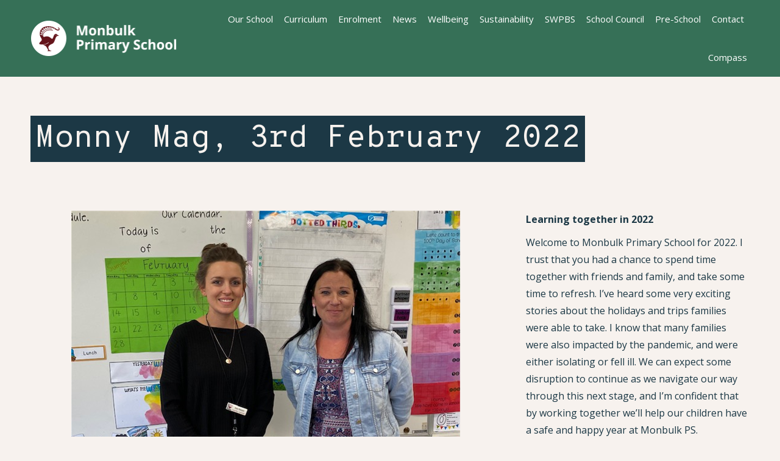

--- FILE ---
content_type: text/html; charset=UTF-8
request_url: https://monbulkps.vic.edu.au/newsletter-3rd-february-2022/
body_size: 13427
content:
<!DOCTYPE html>
<!--[if !(IE 6) | !(IE 7) | !(IE 8)  ]><!-->
<html lang="en-US" class="no-js">
<!--<![endif]-->
<head>
	<meta charset="UTF-8" />
		<meta name="viewport" content="width=device-width, initial-scale=1, maximum-scale=1, user-scalable=0">
		<meta name="theme-color" content="#367057"/>	<link rel="profile" href="https://gmpg.org/xfn/11" />
	<title>Monny Mag, 3rd February 2022 &#8211; Monbulk Primary School</title>
<meta name='robots' content='max-image-preview:large' />
	<style>img:is([sizes="auto" i], [sizes^="auto," i]) { contain-intrinsic-size: 3000px 1500px }</style>
	<link rel='dns-prefetch' href='//fonts.googleapis.com' />
<link rel="alternate" type="application/rss+xml" title="Monbulk Primary School &raquo; Feed" href="https://monbulkps.vic.edu.au/feed/" />
<script>
window._wpemojiSettings = {"baseUrl":"https:\/\/s.w.org\/images\/core\/emoji\/16.0.1\/72x72\/","ext":".png","svgUrl":"https:\/\/s.w.org\/images\/core\/emoji\/16.0.1\/svg\/","svgExt":".svg","source":{"concatemoji":"https:\/\/monbulkps.vic.edu.au\/wp-includes\/js\/wp-emoji-release.min.js?ver=6.8.3"}};
/*! This file is auto-generated */
!function(s,n){var o,i,e;function c(e){try{var t={supportTests:e,timestamp:(new Date).valueOf()};sessionStorage.setItem(o,JSON.stringify(t))}catch(e){}}function p(e,t,n){e.clearRect(0,0,e.canvas.width,e.canvas.height),e.fillText(t,0,0);var t=new Uint32Array(e.getImageData(0,0,e.canvas.width,e.canvas.height).data),a=(e.clearRect(0,0,e.canvas.width,e.canvas.height),e.fillText(n,0,0),new Uint32Array(e.getImageData(0,0,e.canvas.width,e.canvas.height).data));return t.every(function(e,t){return e===a[t]})}function u(e,t){e.clearRect(0,0,e.canvas.width,e.canvas.height),e.fillText(t,0,0);for(var n=e.getImageData(16,16,1,1),a=0;a<n.data.length;a++)if(0!==n.data[a])return!1;return!0}function f(e,t,n,a){switch(t){case"flag":return n(e,"\ud83c\udff3\ufe0f\u200d\u26a7\ufe0f","\ud83c\udff3\ufe0f\u200b\u26a7\ufe0f")?!1:!n(e,"\ud83c\udde8\ud83c\uddf6","\ud83c\udde8\u200b\ud83c\uddf6")&&!n(e,"\ud83c\udff4\udb40\udc67\udb40\udc62\udb40\udc65\udb40\udc6e\udb40\udc67\udb40\udc7f","\ud83c\udff4\u200b\udb40\udc67\u200b\udb40\udc62\u200b\udb40\udc65\u200b\udb40\udc6e\u200b\udb40\udc67\u200b\udb40\udc7f");case"emoji":return!a(e,"\ud83e\udedf")}return!1}function g(e,t,n,a){var r="undefined"!=typeof WorkerGlobalScope&&self instanceof WorkerGlobalScope?new OffscreenCanvas(300,150):s.createElement("canvas"),o=r.getContext("2d",{willReadFrequently:!0}),i=(o.textBaseline="top",o.font="600 32px Arial",{});return e.forEach(function(e){i[e]=t(o,e,n,a)}),i}function t(e){var t=s.createElement("script");t.src=e,t.defer=!0,s.head.appendChild(t)}"undefined"!=typeof Promise&&(o="wpEmojiSettingsSupports",i=["flag","emoji"],n.supports={everything:!0,everythingExceptFlag:!0},e=new Promise(function(e){s.addEventListener("DOMContentLoaded",e,{once:!0})}),new Promise(function(t){var n=function(){try{var e=JSON.parse(sessionStorage.getItem(o));if("object"==typeof e&&"number"==typeof e.timestamp&&(new Date).valueOf()<e.timestamp+604800&&"object"==typeof e.supportTests)return e.supportTests}catch(e){}return null}();if(!n){if("undefined"!=typeof Worker&&"undefined"!=typeof OffscreenCanvas&&"undefined"!=typeof URL&&URL.createObjectURL&&"undefined"!=typeof Blob)try{var e="postMessage("+g.toString()+"("+[JSON.stringify(i),f.toString(),p.toString(),u.toString()].join(",")+"));",a=new Blob([e],{type:"text/javascript"}),r=new Worker(URL.createObjectURL(a),{name:"wpTestEmojiSupports"});return void(r.onmessage=function(e){c(n=e.data),r.terminate(),t(n)})}catch(e){}c(n=g(i,f,p,u))}t(n)}).then(function(e){for(var t in e)n.supports[t]=e[t],n.supports.everything=n.supports.everything&&n.supports[t],"flag"!==t&&(n.supports.everythingExceptFlag=n.supports.everythingExceptFlag&&n.supports[t]);n.supports.everythingExceptFlag=n.supports.everythingExceptFlag&&!n.supports.flag,n.DOMReady=!1,n.readyCallback=function(){n.DOMReady=!0}}).then(function(){return e}).then(function(){var e;n.supports.everything||(n.readyCallback(),(e=n.source||{}).concatemoji?t(e.concatemoji):e.wpemoji&&e.twemoji&&(t(e.twemoji),t(e.wpemoji)))}))}((window,document),window._wpemojiSettings);
</script>

<style id='wp-emoji-styles-inline-css'>

	img.wp-smiley, img.emoji {
		display: inline !important;
		border: none !important;
		box-shadow: none !important;
		height: 1em !important;
		width: 1em !important;
		margin: 0 0.07em !important;
		vertical-align: -0.1em !important;
		background: none !important;
		padding: 0 !important;
	}
</style>
<link rel='stylesheet' id='wp-block-library-css' href='https://monbulkps.vic.edu.au/wp-includes/css/dist/block-library/style.min.css?ver=6.8.3' media='all' />
<style id='wp-block-library-theme-inline-css'>
.wp-block-audio :where(figcaption){color:#555;font-size:13px;text-align:center}.is-dark-theme .wp-block-audio :where(figcaption){color:#ffffffa6}.wp-block-audio{margin:0 0 1em}.wp-block-code{border:1px solid #ccc;border-radius:4px;font-family:Menlo,Consolas,monaco,monospace;padding:.8em 1em}.wp-block-embed :where(figcaption){color:#555;font-size:13px;text-align:center}.is-dark-theme .wp-block-embed :where(figcaption){color:#ffffffa6}.wp-block-embed{margin:0 0 1em}.blocks-gallery-caption{color:#555;font-size:13px;text-align:center}.is-dark-theme .blocks-gallery-caption{color:#ffffffa6}:root :where(.wp-block-image figcaption){color:#555;font-size:13px;text-align:center}.is-dark-theme :root :where(.wp-block-image figcaption){color:#ffffffa6}.wp-block-image{margin:0 0 1em}.wp-block-pullquote{border-bottom:4px solid;border-top:4px solid;color:currentColor;margin-bottom:1.75em}.wp-block-pullquote cite,.wp-block-pullquote footer,.wp-block-pullquote__citation{color:currentColor;font-size:.8125em;font-style:normal;text-transform:uppercase}.wp-block-quote{border-left:.25em solid;margin:0 0 1.75em;padding-left:1em}.wp-block-quote cite,.wp-block-quote footer{color:currentColor;font-size:.8125em;font-style:normal;position:relative}.wp-block-quote:where(.has-text-align-right){border-left:none;border-right:.25em solid;padding-left:0;padding-right:1em}.wp-block-quote:where(.has-text-align-center){border:none;padding-left:0}.wp-block-quote.is-large,.wp-block-quote.is-style-large,.wp-block-quote:where(.is-style-plain){border:none}.wp-block-search .wp-block-search__label{font-weight:700}.wp-block-search__button{border:1px solid #ccc;padding:.375em .625em}:where(.wp-block-group.has-background){padding:1.25em 2.375em}.wp-block-separator.has-css-opacity{opacity:.4}.wp-block-separator{border:none;border-bottom:2px solid;margin-left:auto;margin-right:auto}.wp-block-separator.has-alpha-channel-opacity{opacity:1}.wp-block-separator:not(.is-style-wide):not(.is-style-dots){width:100px}.wp-block-separator.has-background:not(.is-style-dots){border-bottom:none;height:1px}.wp-block-separator.has-background:not(.is-style-wide):not(.is-style-dots){height:2px}.wp-block-table{margin:0 0 1em}.wp-block-table td,.wp-block-table th{word-break:normal}.wp-block-table :where(figcaption){color:#555;font-size:13px;text-align:center}.is-dark-theme .wp-block-table :where(figcaption){color:#ffffffa6}.wp-block-video :where(figcaption){color:#555;font-size:13px;text-align:center}.is-dark-theme .wp-block-video :where(figcaption){color:#ffffffa6}.wp-block-video{margin:0 0 1em}:root :where(.wp-block-template-part.has-background){margin-bottom:0;margin-top:0;padding:1.25em 2.375em}
</style>
<style id='classic-theme-styles-inline-css'>
/*! This file is auto-generated */
.wp-block-button__link{color:#fff;background-color:#32373c;border-radius:9999px;box-shadow:none;text-decoration:none;padding:calc(.667em + 2px) calc(1.333em + 2px);font-size:1.125em}.wp-block-file__button{background:#32373c;color:#fff;text-decoration:none}
</style>
<style id='global-styles-inline-css'>
:root{--wp--preset--aspect-ratio--square: 1;--wp--preset--aspect-ratio--4-3: 4/3;--wp--preset--aspect-ratio--3-4: 3/4;--wp--preset--aspect-ratio--3-2: 3/2;--wp--preset--aspect-ratio--2-3: 2/3;--wp--preset--aspect-ratio--16-9: 16/9;--wp--preset--aspect-ratio--9-16: 9/16;--wp--preset--color--black: #000000;--wp--preset--color--cyan-bluish-gray: #abb8c3;--wp--preset--color--white: #FFF;--wp--preset--color--pale-pink: #f78da7;--wp--preset--color--vivid-red: #cf2e2e;--wp--preset--color--luminous-vivid-orange: #ff6900;--wp--preset--color--luminous-vivid-amber: #fcb900;--wp--preset--color--light-green-cyan: #7bdcb5;--wp--preset--color--vivid-green-cyan: #00d084;--wp--preset--color--pale-cyan-blue: #8ed1fc;--wp--preset--color--vivid-cyan-blue: #0693e3;--wp--preset--color--vivid-purple: #9b51e0;--wp--preset--color--accent: #367057;--wp--preset--color--dark-gray: #111;--wp--preset--color--light-gray: #767676;--wp--preset--gradient--vivid-cyan-blue-to-vivid-purple: linear-gradient(135deg,rgba(6,147,227,1) 0%,rgb(155,81,224) 100%);--wp--preset--gradient--light-green-cyan-to-vivid-green-cyan: linear-gradient(135deg,rgb(122,220,180) 0%,rgb(0,208,130) 100%);--wp--preset--gradient--luminous-vivid-amber-to-luminous-vivid-orange: linear-gradient(135deg,rgba(252,185,0,1) 0%,rgba(255,105,0,1) 100%);--wp--preset--gradient--luminous-vivid-orange-to-vivid-red: linear-gradient(135deg,rgba(255,105,0,1) 0%,rgb(207,46,46) 100%);--wp--preset--gradient--very-light-gray-to-cyan-bluish-gray: linear-gradient(135deg,rgb(238,238,238) 0%,rgb(169,184,195) 100%);--wp--preset--gradient--cool-to-warm-spectrum: linear-gradient(135deg,rgb(74,234,220) 0%,rgb(151,120,209) 20%,rgb(207,42,186) 40%,rgb(238,44,130) 60%,rgb(251,105,98) 80%,rgb(254,248,76) 100%);--wp--preset--gradient--blush-light-purple: linear-gradient(135deg,rgb(255,206,236) 0%,rgb(152,150,240) 100%);--wp--preset--gradient--blush-bordeaux: linear-gradient(135deg,rgb(254,205,165) 0%,rgb(254,45,45) 50%,rgb(107,0,62) 100%);--wp--preset--gradient--luminous-dusk: linear-gradient(135deg,rgb(255,203,112) 0%,rgb(199,81,192) 50%,rgb(65,88,208) 100%);--wp--preset--gradient--pale-ocean: linear-gradient(135deg,rgb(255,245,203) 0%,rgb(182,227,212) 50%,rgb(51,167,181) 100%);--wp--preset--gradient--electric-grass: linear-gradient(135deg,rgb(202,248,128) 0%,rgb(113,206,126) 100%);--wp--preset--gradient--midnight: linear-gradient(135deg,rgb(2,3,129) 0%,rgb(40,116,252) 100%);--wp--preset--font-size--small: 13px;--wp--preset--font-size--medium: 20px;--wp--preset--font-size--large: 36px;--wp--preset--font-size--x-large: 42px;--wp--preset--spacing--20: 0.44rem;--wp--preset--spacing--30: 0.67rem;--wp--preset--spacing--40: 1rem;--wp--preset--spacing--50: 1.5rem;--wp--preset--spacing--60: 2.25rem;--wp--preset--spacing--70: 3.38rem;--wp--preset--spacing--80: 5.06rem;--wp--preset--shadow--natural: 6px 6px 9px rgba(0, 0, 0, 0.2);--wp--preset--shadow--deep: 12px 12px 50px rgba(0, 0, 0, 0.4);--wp--preset--shadow--sharp: 6px 6px 0px rgba(0, 0, 0, 0.2);--wp--preset--shadow--outlined: 6px 6px 0px -3px rgba(255, 255, 255, 1), 6px 6px rgba(0, 0, 0, 1);--wp--preset--shadow--crisp: 6px 6px 0px rgba(0, 0, 0, 1);}:where(.is-layout-flex){gap: 0.5em;}:where(.is-layout-grid){gap: 0.5em;}body .is-layout-flex{display: flex;}.is-layout-flex{flex-wrap: wrap;align-items: center;}.is-layout-flex > :is(*, div){margin: 0;}body .is-layout-grid{display: grid;}.is-layout-grid > :is(*, div){margin: 0;}:where(.wp-block-columns.is-layout-flex){gap: 2em;}:where(.wp-block-columns.is-layout-grid){gap: 2em;}:where(.wp-block-post-template.is-layout-flex){gap: 1.25em;}:where(.wp-block-post-template.is-layout-grid){gap: 1.25em;}.has-black-color{color: var(--wp--preset--color--black) !important;}.has-cyan-bluish-gray-color{color: var(--wp--preset--color--cyan-bluish-gray) !important;}.has-white-color{color: var(--wp--preset--color--white) !important;}.has-pale-pink-color{color: var(--wp--preset--color--pale-pink) !important;}.has-vivid-red-color{color: var(--wp--preset--color--vivid-red) !important;}.has-luminous-vivid-orange-color{color: var(--wp--preset--color--luminous-vivid-orange) !important;}.has-luminous-vivid-amber-color{color: var(--wp--preset--color--luminous-vivid-amber) !important;}.has-light-green-cyan-color{color: var(--wp--preset--color--light-green-cyan) !important;}.has-vivid-green-cyan-color{color: var(--wp--preset--color--vivid-green-cyan) !important;}.has-pale-cyan-blue-color{color: var(--wp--preset--color--pale-cyan-blue) !important;}.has-vivid-cyan-blue-color{color: var(--wp--preset--color--vivid-cyan-blue) !important;}.has-vivid-purple-color{color: var(--wp--preset--color--vivid-purple) !important;}.has-black-background-color{background-color: var(--wp--preset--color--black) !important;}.has-cyan-bluish-gray-background-color{background-color: var(--wp--preset--color--cyan-bluish-gray) !important;}.has-white-background-color{background-color: var(--wp--preset--color--white) !important;}.has-pale-pink-background-color{background-color: var(--wp--preset--color--pale-pink) !important;}.has-vivid-red-background-color{background-color: var(--wp--preset--color--vivid-red) !important;}.has-luminous-vivid-orange-background-color{background-color: var(--wp--preset--color--luminous-vivid-orange) !important;}.has-luminous-vivid-amber-background-color{background-color: var(--wp--preset--color--luminous-vivid-amber) !important;}.has-light-green-cyan-background-color{background-color: var(--wp--preset--color--light-green-cyan) !important;}.has-vivid-green-cyan-background-color{background-color: var(--wp--preset--color--vivid-green-cyan) !important;}.has-pale-cyan-blue-background-color{background-color: var(--wp--preset--color--pale-cyan-blue) !important;}.has-vivid-cyan-blue-background-color{background-color: var(--wp--preset--color--vivid-cyan-blue) !important;}.has-vivid-purple-background-color{background-color: var(--wp--preset--color--vivid-purple) !important;}.has-black-border-color{border-color: var(--wp--preset--color--black) !important;}.has-cyan-bluish-gray-border-color{border-color: var(--wp--preset--color--cyan-bluish-gray) !important;}.has-white-border-color{border-color: var(--wp--preset--color--white) !important;}.has-pale-pink-border-color{border-color: var(--wp--preset--color--pale-pink) !important;}.has-vivid-red-border-color{border-color: var(--wp--preset--color--vivid-red) !important;}.has-luminous-vivid-orange-border-color{border-color: var(--wp--preset--color--luminous-vivid-orange) !important;}.has-luminous-vivid-amber-border-color{border-color: var(--wp--preset--color--luminous-vivid-amber) !important;}.has-light-green-cyan-border-color{border-color: var(--wp--preset--color--light-green-cyan) !important;}.has-vivid-green-cyan-border-color{border-color: var(--wp--preset--color--vivid-green-cyan) !important;}.has-pale-cyan-blue-border-color{border-color: var(--wp--preset--color--pale-cyan-blue) !important;}.has-vivid-cyan-blue-border-color{border-color: var(--wp--preset--color--vivid-cyan-blue) !important;}.has-vivid-purple-border-color{border-color: var(--wp--preset--color--vivid-purple) !important;}.has-vivid-cyan-blue-to-vivid-purple-gradient-background{background: var(--wp--preset--gradient--vivid-cyan-blue-to-vivid-purple) !important;}.has-light-green-cyan-to-vivid-green-cyan-gradient-background{background: var(--wp--preset--gradient--light-green-cyan-to-vivid-green-cyan) !important;}.has-luminous-vivid-amber-to-luminous-vivid-orange-gradient-background{background: var(--wp--preset--gradient--luminous-vivid-amber-to-luminous-vivid-orange) !important;}.has-luminous-vivid-orange-to-vivid-red-gradient-background{background: var(--wp--preset--gradient--luminous-vivid-orange-to-vivid-red) !important;}.has-very-light-gray-to-cyan-bluish-gray-gradient-background{background: var(--wp--preset--gradient--very-light-gray-to-cyan-bluish-gray) !important;}.has-cool-to-warm-spectrum-gradient-background{background: var(--wp--preset--gradient--cool-to-warm-spectrum) !important;}.has-blush-light-purple-gradient-background{background: var(--wp--preset--gradient--blush-light-purple) !important;}.has-blush-bordeaux-gradient-background{background: var(--wp--preset--gradient--blush-bordeaux) !important;}.has-luminous-dusk-gradient-background{background: var(--wp--preset--gradient--luminous-dusk) !important;}.has-pale-ocean-gradient-background{background: var(--wp--preset--gradient--pale-ocean) !important;}.has-electric-grass-gradient-background{background: var(--wp--preset--gradient--electric-grass) !important;}.has-midnight-gradient-background{background: var(--wp--preset--gradient--midnight) !important;}.has-small-font-size{font-size: var(--wp--preset--font-size--small) !important;}.has-medium-font-size{font-size: var(--wp--preset--font-size--medium) !important;}.has-large-font-size{font-size: var(--wp--preset--font-size--large) !important;}.has-x-large-font-size{font-size: var(--wp--preset--font-size--x-large) !important;}
:where(.wp-block-post-template.is-layout-flex){gap: 1.25em;}:where(.wp-block-post-template.is-layout-grid){gap: 1.25em;}
:where(.wp-block-columns.is-layout-flex){gap: 2em;}:where(.wp-block-columns.is-layout-grid){gap: 2em;}
:root :where(.wp-block-pullquote){font-size: 1.5em;line-height: 1.6;}
</style>
<link rel='stylesheet' id='contact-form-7-css' href='https://monbulkps.vic.edu.au/wp-content/plugins/contact-form-7/includes/css/styles.css?ver=6.1.4' media='all' />
<link rel='stylesheet' id='the7-font-css' href='https://monbulkps.vic.edu.au/wp-content/themes/dt-the7/fonts/icomoon-the7-font/icomoon-the7-font.min.css?ver=12.2.0' media='all' />
<link rel='stylesheet' id='js_composer_front-css' href='https://monbulkps.vic.edu.au/wp-content/plugins/js_composer/assets/css/js_composer.min.css?ver=8.7.2' media='all' />
<link rel='stylesheet' id='dt-web-fonts-css' href='https://fonts.googleapis.com/css?family=Roboto:400,500,600,700%7COpen+Sans:400,600,700%7COverpass+Mono:400,600,700' media='all' />
<link rel='stylesheet' id='dt-main-css' href='https://monbulkps.vic.edu.au/wp-content/themes/dt-the7/css/main.min.css?ver=12.2.0' media='all' />
<style id='dt-main-inline-css'>
body #load {
  display: block;
  height: 100%;
  overflow: hidden;
  position: fixed;
  width: 100%;
  z-index: 9901;
  opacity: 1;
  visibility: visible;
  transition: all .35s ease-out;
}
.load-wrap {
  width: 100%;
  height: 100%;
  background-position: center center;
  background-repeat: no-repeat;
  text-align: center;
  display: -ms-flexbox;
  display: -ms-flex;
  display: flex;
  -ms-align-items: center;
  -ms-flex-align: center;
  align-items: center;
  -ms-flex-flow: column wrap;
  flex-flow: column wrap;
  -ms-flex-pack: center;
  -ms-justify-content: center;
  justify-content: center;
}
.load-wrap > svg {
  position: absolute;
  top: 50%;
  left: 50%;
  transform: translate(-50%,-50%);
}
#load {
  background: var(--the7-elementor-beautiful-loading-bg,#367057);
  --the7-beautiful-spinner-color2: var(--the7-beautiful-spinner-color,#ffffff);
}

</style>
<link rel='stylesheet' id='the7-custom-scrollbar-css' href='https://monbulkps.vic.edu.au/wp-content/themes/dt-the7/lib/custom-scrollbar/custom-scrollbar.min.css?ver=12.2.0' media='all' />
<link rel='stylesheet' id='the7-wpbakery-css' href='https://monbulkps.vic.edu.au/wp-content/themes/dt-the7/css/wpbakery.min.css?ver=12.2.0' media='all' />
<link rel='stylesheet' id='the7-css-vars-css' href='https://monbulkps.vic.edu.au/wp-content/uploads/the7-css/css-vars.css?ver=d602bce7b038' media='all' />
<link rel='stylesheet' id='dt-custom-css' href='https://monbulkps.vic.edu.au/wp-content/uploads/the7-css/custom.css?ver=d602bce7b038' media='all' />
<link rel='stylesheet' id='dt-media-css' href='https://monbulkps.vic.edu.au/wp-content/uploads/the7-css/media.css?ver=d602bce7b038' media='all' />
<link rel='stylesheet' id='the7-mega-menu-css' href='https://monbulkps.vic.edu.au/wp-content/uploads/the7-css/mega-menu.css?ver=d602bce7b038' media='all' />
<link rel='stylesheet' id='style-css' href='https://monbulkps.vic.edu.au/wp-content/themes/dt-the7/style.css?ver=12.2.0' media='all' />
<link rel='stylesheet' id='ultimate-vc-addons-google-fonts-css' href='https://fonts.googleapis.com/css?family=Overpass+Mono' media='all' />
<link rel='stylesheet' id='ultimate-vc-addons-style-css' href='https://monbulkps.vic.edu.au/wp-content/plugins/Ultimate_VC_Addons/assets/min-css/style.min.css?ver=3.21.2' media='all' />
<link rel='stylesheet' id='ultimate-vc-addons-btn-css' href='https://monbulkps.vic.edu.au/wp-content/plugins/Ultimate_VC_Addons/assets/min-css/advanced-buttons.min.css?ver=3.21.2' media='all' />
<script src="https://monbulkps.vic.edu.au/wp-includes/js/jquery/jquery.min.js?ver=3.7.1" id="jquery-core-js"></script>
<script src="https://monbulkps.vic.edu.au/wp-includes/js/jquery/jquery-migrate.min.js?ver=3.4.1" id="jquery-migrate-js"></script>
<script src="//monbulkps.vic.edu.au/wp-content/plugins/revslider/sr6/assets/js/rbtools.min.js?ver=6.7.38" async id="tp-tools-js"></script>
<script src="//monbulkps.vic.edu.au/wp-content/plugins/revslider/sr6/assets/js/rs6.min.js?ver=6.7.38" async id="revmin-js"></script>
<script id="dt-above-fold-js-extra">
var dtLocal = {"themeUrl":"https:\/\/monbulkps.vic.edu.au\/wp-content\/themes\/dt-the7","passText":"To view this protected post, enter the password below:","moreButtonText":{"loading":"Loading...","loadMore":"Load more"},"postID":"1125","ajaxurl":"https:\/\/monbulkps.vic.edu.au\/wp-admin\/admin-ajax.php","REST":{"baseUrl":"https:\/\/monbulkps.vic.edu.au\/wp-json\/the7\/v1","endpoints":{"sendMail":"\/send-mail"}},"contactMessages":{"required":"One or more fields have an error. Please check and try again.","terms":"Please accept the privacy policy.","fillTheCaptchaError":"Please, fill the captcha."},"captchaSiteKey":"","ajaxNonce":"3f2bb30bd3","pageData":"","themeSettings":{"smoothScroll":"off","lazyLoading":false,"desktopHeader":{"height":90},"ToggleCaptionEnabled":"disabled","ToggleCaption":"Navigation","floatingHeader":{"showAfter":100,"showMenu":true,"height":90,"logo":{"showLogo":true,"html":"<img class=\" preload-me\" src=\"https:\/\/monbulkps.vic.edu.au\/wp-content\/uploads\/2020\/06\/mps-logo-60.png\" srcset=\"https:\/\/monbulkps.vic.edu.au\/wp-content\/uploads\/2020\/06\/mps-logo-60.png 244w, https:\/\/monbulkps.vic.edu.au\/wp-content\/uploads\/2020\/06\/mps-logo-60x2-1.png 488w\" width=\"244\" height=\"60\"   sizes=\"244px\" alt=\"Monbulk Primary School\" \/>","url":"https:\/\/monbulkps.vic.edu.au\/"}},"topLine":{"floatingTopLine":{"logo":{"showLogo":false,"html":""}}},"mobileHeader":{"firstSwitchPoint":1225,"secondSwitchPoint":1225,"firstSwitchPointHeight":90,"secondSwitchPointHeight":60,"mobileToggleCaptionEnabled":"disabled","mobileToggleCaption":"Menu"},"stickyMobileHeaderFirstSwitch":{"logo":{"html":"<img class=\" preload-me\" src=\"https:\/\/monbulkps.vic.edu.au\/wp-content\/uploads\/2020\/06\/mps-logo-60.png\" srcset=\"https:\/\/monbulkps.vic.edu.au\/wp-content\/uploads\/2020\/06\/mps-logo-60.png 244w, https:\/\/monbulkps.vic.edu.au\/wp-content\/uploads\/2020\/06\/mps-logo-60x2-1.png 488w\" width=\"244\" height=\"60\"   sizes=\"244px\" alt=\"Monbulk Primary School\" \/>"}},"stickyMobileHeaderSecondSwitch":{"logo":{"html":"<img class=\" preload-me\" src=\"https:\/\/monbulkps.vic.edu.au\/wp-content\/uploads\/2020\/06\/mps-logo-60.png\" srcset=\"https:\/\/monbulkps.vic.edu.au\/wp-content\/uploads\/2020\/06\/mps-logo-60.png 244w, https:\/\/monbulkps.vic.edu.au\/wp-content\/uploads\/2020\/06\/mps-logo-60x2-1.png 488w\" width=\"244\" height=\"60\"   sizes=\"244px\" alt=\"Monbulk Primary School\" \/>"}},"sidebar":{"switchPoint":992},"boxedWidth":"1280px"},"VCMobileScreenWidth":"768"};
var dtShare = {"shareButtonText":{"facebook":"Share on Facebook","twitter":"Share on X","pinterest":"Pin it","linkedin":"Share on Linkedin","whatsapp":"Share on Whatsapp"},"overlayOpacity":"85"};
</script>
<script src="https://monbulkps.vic.edu.au/wp-content/themes/dt-the7/js/above-the-fold.min.js?ver=12.2.0" id="dt-above-fold-js"></script>
<script src="https://monbulkps.vic.edu.au/wp-content/plugins/Ultimate_VC_Addons/assets/min-js/ultimate-params.min.js?ver=3.21.2" id="ultimate-vc-addons-params-js"></script>
<script src="https://monbulkps.vic.edu.au/wp-content/plugins/Ultimate_VC_Addons/assets/min-js/custom.min.js?ver=3.21.2" id="ultimate-vc-addons-custom-js"></script>
<script></script><link rel="https://api.w.org/" href="https://monbulkps.vic.edu.au/wp-json/" /><link rel="alternate" title="JSON" type="application/json" href="https://monbulkps.vic.edu.au/wp-json/wp/v2/posts/1125" /><link rel="EditURI" type="application/rsd+xml" title="RSD" href="https://monbulkps.vic.edu.au/xmlrpc.php?rsd" />
<meta name="generator" content="WordPress 6.8.3" />
<link rel="canonical" href="https://monbulkps.vic.edu.au/newsletter-3rd-february-2022/" />
<link rel='shortlink' href='https://monbulkps.vic.edu.au/?p=1125' />
<link rel="alternate" title="oEmbed (JSON)" type="application/json+oembed" href="https://monbulkps.vic.edu.au/wp-json/oembed/1.0/embed?url=https%3A%2F%2Fmonbulkps.vic.edu.au%2Fnewsletter-3rd-february-2022%2F" />
<link rel="alternate" title="oEmbed (XML)" type="text/xml+oembed" href="https://monbulkps.vic.edu.au/wp-json/oembed/1.0/embed?url=https%3A%2F%2Fmonbulkps.vic.edu.au%2Fnewsletter-3rd-february-2022%2F&#038;format=xml" />
<meta property="og:site_name" content="Monbulk Primary School" />
<meta property="og:title" content="Monny Mag, 3rd February 2022" />
<meta property="og:description" content="Learning together in 2022
Welcome to Monbulk Primary School for 2022. I trust that you had a chance to spend time together with friends and family, and take some time to refresh." />
<meta property="og:image" content="https://monbulkps.vic.edu.au/wp-content/uploads/2022/02/Principal-2022.png" />
<meta property="og:url" content="https://monbulkps.vic.edu.au/newsletter-3rd-february-2022/" />
<meta property="og:type" content="article" />
<meta name="generator" content="Powered by WPBakery Page Builder - drag and drop page builder for WordPress."/>
<style data-type="vc_custom-css">h1 {
    display: table !important;
    padding: 7px !important;
    background-color: #1c3845 !important;
    color: #f7f2ee !important;
}</style><meta name="generator" content="Powered by Slider Revolution 6.7.38 - responsive, Mobile-Friendly Slider Plugin for WordPress with comfortable drag and drop interface." />
<script type="text/javascript" id="the7-loader-script">
document.addEventListener("DOMContentLoaded", function(event) {
	var load = document.getElementById("load");
	if(!load.classList.contains('loader-removed')){
		var removeLoading = setTimeout(function() {
			load.className += " loader-removed";
		}, 300);
	}
});
</script>
		<script>function setREVStartSize(e){
			//window.requestAnimationFrame(function() {
				window.RSIW = window.RSIW===undefined ? window.innerWidth : window.RSIW;
				window.RSIH = window.RSIH===undefined ? window.innerHeight : window.RSIH;
				try {
					var pw = document.getElementById(e.c).parentNode.offsetWidth,
						newh;
					pw = pw===0 || isNaN(pw) || (e.l=="fullwidth" || e.layout=="fullwidth") ? window.RSIW : pw;
					e.tabw = e.tabw===undefined ? 0 : parseInt(e.tabw);
					e.thumbw = e.thumbw===undefined ? 0 : parseInt(e.thumbw);
					e.tabh = e.tabh===undefined ? 0 : parseInt(e.tabh);
					e.thumbh = e.thumbh===undefined ? 0 : parseInt(e.thumbh);
					e.tabhide = e.tabhide===undefined ? 0 : parseInt(e.tabhide);
					e.thumbhide = e.thumbhide===undefined ? 0 : parseInt(e.thumbhide);
					e.mh = e.mh===undefined || e.mh=="" || e.mh==="auto" ? 0 : parseInt(e.mh,0);
					if(e.layout==="fullscreen" || e.l==="fullscreen")
						newh = Math.max(e.mh,window.RSIH);
					else{
						e.gw = Array.isArray(e.gw) ? e.gw : [e.gw];
						for (var i in e.rl) if (e.gw[i]===undefined || e.gw[i]===0) e.gw[i] = e.gw[i-1];
						e.gh = e.el===undefined || e.el==="" || (Array.isArray(e.el) && e.el.length==0)? e.gh : e.el;
						e.gh = Array.isArray(e.gh) ? e.gh : [e.gh];
						for (var i in e.rl) if (e.gh[i]===undefined || e.gh[i]===0) e.gh[i] = e.gh[i-1];
											
						var nl = new Array(e.rl.length),
							ix = 0,
							sl;
						e.tabw = e.tabhide>=pw ? 0 : e.tabw;
						e.thumbw = e.thumbhide>=pw ? 0 : e.thumbw;
						e.tabh = e.tabhide>=pw ? 0 : e.tabh;
						e.thumbh = e.thumbhide>=pw ? 0 : e.thumbh;
						for (var i in e.rl) nl[i] = e.rl[i]<window.RSIW ? 0 : e.rl[i];
						sl = nl[0];
						for (var i in nl) if (sl>nl[i] && nl[i]>0) { sl = nl[i]; ix=i;}
						var m = pw>(e.gw[ix]+e.tabw+e.thumbw) ? 1 : (pw-(e.tabw+e.thumbw)) / (e.gw[ix]);
						newh =  (e.gh[ix] * m) + (e.tabh + e.thumbh);
					}
					var el = document.getElementById(e.c);
					if (el!==null && el) el.style.height = newh+"px";
					el = document.getElementById(e.c+"_wrapper");
					if (el!==null && el) {
						el.style.height = newh+"px";
						el.style.display = "block";
					}
				} catch(e){
					console.log("Failure at Presize of Slider:" + e)
				}
			//});
		  };</script>
<noscript><style> .wpb_animate_when_almost_visible { opacity: 1; }</style></noscript><style id='the7-custom-inline-css' type='text/css'>
.sub-nav .menu-item i.fa,
.sub-nav .menu-item i.fas,
.sub-nav .menu-item i.far,
.sub-nav .menu-item i.fab {
	text-align: center;
	width: 1.25em;
}

.footer.full-width-line {
background: #367057 !important;
}

.sub-nav {
    padding: 0;
    box-shadow: none !important;
}
</style>
</head>
<body id="the7-body" class="wp-singular post-template-default single single-post postid-1125 single-format-standard wp-embed-responsive wp-theme-dt-the7 no-comments transparent title-off dt-responsive-on right-mobile-menu-close-icon ouside-menu-close-icon mobile-hamburger-close-bg-enable mobile-hamburger-close-bg-hover-enable  fade-medium-mobile-menu-close-icon fade-medium-menu-close-icon srcset-enabled btn-flat custom-btn-color custom-btn-hover-color phantom-slide phantom-line-decoration phantom-main-logo-on sticky-mobile-header top-header first-switch-logo-left first-switch-menu-right second-switch-logo-left second-switch-menu-right right-mobile-menu layzr-loading-on popup-message-style the7-ver-12.2.0 wpb-js-composer js-comp-ver-8.7.2 vc_responsive">
<!-- The7 12.2.0 -->
<div id="load" class="spinner-loader">
	<div class="load-wrap"><style type="text/css">
    [class*="the7-spinner-animate-"]{
        animation: spinner-animation 1s cubic-bezier(1,1,1,1) infinite;
        x:46.5px;
        y:40px;
        width:7px;
        height:20px;
        fill:var(--the7-beautiful-spinner-color2);
        opacity: 0.2;
    }
    .the7-spinner-animate-2{
        animation-delay: 0.083s;
    }
    .the7-spinner-animate-3{
        animation-delay: 0.166s;
    }
    .the7-spinner-animate-4{
         animation-delay: 0.25s;
    }
    .the7-spinner-animate-5{
         animation-delay: 0.33s;
    }
    .the7-spinner-animate-6{
         animation-delay: 0.416s;
    }
    .the7-spinner-animate-7{
         animation-delay: 0.5s;
    }
    .the7-spinner-animate-8{
         animation-delay: 0.58s;
    }
    .the7-spinner-animate-9{
         animation-delay: 0.666s;
    }
    .the7-spinner-animate-10{
         animation-delay: 0.75s;
    }
    .the7-spinner-animate-11{
        animation-delay: 0.83s;
    }
    .the7-spinner-animate-12{
        animation-delay: 0.916s;
    }
    @keyframes spinner-animation{
        from {
            opacity: 1;
        }
        to{
            opacity: 0;
        }
    }
</style>
<svg width="75px" height="75px" xmlns="http://www.w3.org/2000/svg" viewBox="0 0 100 100" preserveAspectRatio="xMidYMid">
	<rect class="the7-spinner-animate-1" rx="5" ry="5" transform="rotate(0 50 50) translate(0 -30)"></rect>
	<rect class="the7-spinner-animate-2" rx="5" ry="5" transform="rotate(30 50 50) translate(0 -30)"></rect>
	<rect class="the7-spinner-animate-3" rx="5" ry="5" transform="rotate(60 50 50) translate(0 -30)"></rect>
	<rect class="the7-spinner-animate-4" rx="5" ry="5" transform="rotate(90 50 50) translate(0 -30)"></rect>
	<rect class="the7-spinner-animate-5" rx="5" ry="5" transform="rotate(120 50 50) translate(0 -30)"></rect>
	<rect class="the7-spinner-animate-6" rx="5" ry="5" transform="rotate(150 50 50) translate(0 -30)"></rect>
	<rect class="the7-spinner-animate-7" rx="5" ry="5" transform="rotate(180 50 50) translate(0 -30)"></rect>
	<rect class="the7-spinner-animate-8" rx="5" ry="5" transform="rotate(210 50 50) translate(0 -30)"></rect>
	<rect class="the7-spinner-animate-9" rx="5" ry="5" transform="rotate(240 50 50) translate(0 -30)"></rect>
	<rect class="the7-spinner-animate-10" rx="5" ry="5" transform="rotate(270 50 50) translate(0 -30)"></rect>
	<rect class="the7-spinner-animate-11" rx="5" ry="5" transform="rotate(300 50 50) translate(0 -30)"></rect>
	<rect class="the7-spinner-animate-12" rx="5" ry="5" transform="rotate(330 50 50) translate(0 -30)"></rect>
</svg></div>
</div>
<div id="page" >
	<a class="skip-link screen-reader-text" href="#content">Skip to content</a>

<div class="masthead inline-header right full-height full-width line-decoration line-mobile-header-decoration medium-mobile-menu-icon dt-parent-menu-clickable show-sub-menu-on-hover"  style="background-color: rgba(54,112,87,1);" role="banner">

	<div class="top-bar top-bar-empty top-bar-line-hide">
	<div class="top-bar-bg"  style="background-color: rgba(255,255,255,0.25);"></div>
	<div class="mini-widgets left-widgets"></div><div class="mini-widgets right-widgets"></div></div>

	<header class="header-bar">

		<div class="branding">
	<div id="site-title" class="assistive-text">Monbulk Primary School</div>
	<div id="site-description" class="assistive-text">Expect more, Achieve more.</div>
	<a class="same-logo" href="https://monbulkps.vic.edu.au/"><img class=" preload-me" src="https://monbulkps.vic.edu.au/wp-content/uploads/2020/06/mps-logo-60.png" srcset="https://monbulkps.vic.edu.au/wp-content/uploads/2020/06/mps-logo-60.png 244w, https://monbulkps.vic.edu.au/wp-content/uploads/2020/06/mps-logo-60x2-1.png 488w" width="244" height="60"   sizes="244px" alt="Monbulk Primary School" /></a></div>

		<ul id="primary-menu" class="main-nav outside-item-remove-margin"><li class="menu-item menu-item-type-post_type menu-item-object-page menu-item-has-children menu-item-367 first has-children depth-0"><a href='https://monbulkps.vic.edu.au/our-school/' data-level='1'><span class="menu-item-text"><span class="menu-text">Our School</span></span></a><ul class="sub-nav level-arrows-on"><li class="menu-item menu-item-type-custom menu-item-object-custom menu-item-594 first depth-1"><a href='/our-school/#!/welcome' data-level='2'><span class="menu-item-text"><span class="menu-text">Welcome</span></span></a></li> <li class="menu-item menu-item-type-custom menu-item-object-custom menu-item-354 depth-1"><a href='/our-school/#!/vision' data-level='2'><span class="menu-item-text"><span class="menu-text">Vision and Values</span></span></a></li> <li class="menu-item menu-item-type-custom menu-item-object-custom menu-item-884 depth-1"><a href='/our-school/#!/parent' data-level='2'><span class="menu-item-text"><span class="menu-text">Parent Helpers</span></span></a></li> <li class="menu-item menu-item-type-custom menu-item-object-custom menu-item-908 depth-1"><a href='/our-school/#!/bushfire' data-level='2'><span class="menu-item-text"><span class="menu-text">Bushfire</span></span></a></li> <li class="menu-item menu-item-type-custom menu-item-object-custom menu-item-353 depth-1"><a href='/our-school/#!/history' data-level='2'><span class="menu-item-text"><span class="menu-text">History</span></span></a></li> <li class="menu-item menu-item-type-post_type menu-item-object-page menu-item-1271 depth-1"><a href='https://monbulkps.vic.edu.au/policies/' data-level='2'><span class="menu-item-text"><span class="menu-text">Policies</span></span></a></li> </ul></li> <li class="menu-item menu-item-type-post_type menu-item-object-page menu-item-has-children menu-item-608 has-children depth-0"><a href='https://monbulkps.vic.edu.au/curriculum/' data-level='1'><span class="menu-item-text"><span class="menu-text">Curriculum</span></span></a><ul class="sub-nav level-arrows-on"><li class="menu-item menu-item-type-custom menu-item-object-custom menu-item-356 first depth-1"><a href='/curriculum/#!/literacy' data-level='2'><span class="menu-item-text"><span class="menu-text">Literacy</span></span></a></li> <li class="menu-item menu-item-type-custom menu-item-object-custom menu-item-357 depth-1"><a href='/curriculum/#!/mathematics' data-level='2'><span class="menu-item-text"><span class="menu-text">Mathematics</span></span></a></li> <li class="menu-item menu-item-type-custom menu-item-object-custom menu-item-610 depth-1"><a href='/curriculum/#!/humanities' data-level='2'><span class="menu-item-text"><span class="menu-text">Humanities and Science</span></span></a></li> <li class="menu-item menu-item-type-custom menu-item-object-custom menu-item-1700 depth-1"><a href='/curriculum/#!/specialist' data-level='2'><span class="menu-item-text"><span class="menu-text">Specialist Program</span></span></a></li> </ul></li> <li class="menu-item menu-item-type-post_type menu-item-object-page menu-item-368 depth-0"><a href='https://monbulkps.vic.edu.au/enrolment/' data-level='1'><span class="menu-item-text"><span class="menu-text">Enrolment</span></span></a></li> <li class="menu-item menu-item-type-post_type menu-item-object-page menu-item-455 depth-0"><a href='https://monbulkps.vic.edu.au/news/' data-level='1'><span class="menu-item-text"><span class="menu-text">News</span></span></a></li> <li class="menu-item menu-item-type-post_type menu-item-object-page menu-item-has-children menu-item-1727 has-children depth-0"><a href='https://monbulkps.vic.edu.au/wellbeing/' data-level='1'><span class="menu-item-text"><span class="menu-text">Wellbeing</span></span></a><ul class="sub-nav level-arrows-on"><li class="menu-item menu-item-type-custom menu-item-object-custom menu-item-1728 first depth-1"><a href='/wellbeing/#!/ourteam' data-level='2'><span class="menu-item-text"><span class="menu-text">Our Team</span></span></a></li> <li class="menu-item menu-item-type-custom menu-item-object-custom menu-item-1729 depth-1"><a href='/wellbeing/#!/wellbeingdog' data-level='2'><span class="menu-item-text"><span class="menu-text">Wellbeing Dog</span></span></a></li> <li class="menu-item menu-item-type-custom menu-item-object-custom menu-item-1730 depth-1"><a href='/wellbeing/#!/respectfulrelationships' data-level='2'><span class="menu-item-text"><span class="menu-text">Respectful Relationships</span></span></a></li> <li class="menu-item menu-item-type-custom menu-item-object-custom menu-item-1731 depth-1"><a href='/wellbeing/#!/resources' data-level='2'><span class="menu-item-text"><span class="menu-text">Resources</span></span></a></li> </ul></li> <li class="menu-item menu-item-type-post_type menu-item-object-page menu-item-607 depth-0"><a href='https://monbulkps.vic.edu.au/sustainability/' data-level='1'><span class="menu-item-text"><span class="menu-text">Sustainability</span></span></a></li> <li class="menu-item menu-item-type-post_type menu-item-object-page menu-item-1742 depth-0"><a href='https://monbulkps.vic.edu.au/swpbs/' data-level='1'><span class="menu-item-text"><span class="menu-text">SWPBS</span></span></a></li> <li class="menu-item menu-item-type-post_type menu-item-object-page menu-item-879 depth-0"><a href='https://monbulkps.vic.edu.au/school-council/' data-level='1'><span class="menu-item-text"><span class="menu-text">School Council</span></span></a></li> <li class="menu-item menu-item-type-post_type menu-item-object-page menu-item-547 depth-0"><a href='https://monbulkps.vic.edu.au/pre-school/' data-level='1'><span class="menu-item-text"><span class="menu-text">Pre-School</span></span></a></li> <li class="menu-item menu-item-type-post_type menu-item-object-page menu-item-509 depth-0"><a href='https://monbulkps.vic.edu.au/contact/' data-level='1'><span class="menu-item-text"><span class="menu-text">Contact</span></span></a></li> <li class="menu-item menu-item-type-custom menu-item-object-custom menu-item-365 last depth-0"><a href='https://monbulkps-vic.compass.education/login.aspx?sessionstate=disabled' data-level='1'><span class="menu-item-text"><span class="menu-text">Compass</span></span></a></li> </ul>
		
	</header>

</div>
<div role="navigation" aria-label="Main Menu" class="dt-mobile-header mobile-menu-show-divider">
	<div class="dt-close-mobile-menu-icon" aria-label="Close" role="button" tabindex="0"><div class="close-line-wrap"><span class="close-line"></span><span class="close-line"></span><span class="close-line"></span></div></div>	<ul id="mobile-menu" class="mobile-main-nav">
		<li class="menu-item menu-item-type-post_type menu-item-object-page menu-item-has-children menu-item-367 first has-children depth-0"><a href='https://monbulkps.vic.edu.au/our-school/' data-level='1'><span class="menu-item-text"><span class="menu-text">Our School</span></span></a><ul class="sub-nav level-arrows-on"><li class="menu-item menu-item-type-custom menu-item-object-custom menu-item-594 first depth-1"><a href='/our-school/#!/welcome' data-level='2'><span class="menu-item-text"><span class="menu-text">Welcome</span></span></a></li> <li class="menu-item menu-item-type-custom menu-item-object-custom menu-item-354 depth-1"><a href='/our-school/#!/vision' data-level='2'><span class="menu-item-text"><span class="menu-text">Vision and Values</span></span></a></li> <li class="menu-item menu-item-type-custom menu-item-object-custom menu-item-884 depth-1"><a href='/our-school/#!/parent' data-level='2'><span class="menu-item-text"><span class="menu-text">Parent Helpers</span></span></a></li> <li class="menu-item menu-item-type-custom menu-item-object-custom menu-item-908 depth-1"><a href='/our-school/#!/bushfire' data-level='2'><span class="menu-item-text"><span class="menu-text">Bushfire</span></span></a></li> <li class="menu-item menu-item-type-custom menu-item-object-custom menu-item-353 depth-1"><a href='/our-school/#!/history' data-level='2'><span class="menu-item-text"><span class="menu-text">History</span></span></a></li> <li class="menu-item menu-item-type-post_type menu-item-object-page menu-item-1271 depth-1"><a href='https://monbulkps.vic.edu.au/policies/' data-level='2'><span class="menu-item-text"><span class="menu-text">Policies</span></span></a></li> </ul></li> <li class="menu-item menu-item-type-post_type menu-item-object-page menu-item-has-children menu-item-608 has-children depth-0"><a href='https://monbulkps.vic.edu.au/curriculum/' data-level='1'><span class="menu-item-text"><span class="menu-text">Curriculum</span></span></a><ul class="sub-nav level-arrows-on"><li class="menu-item menu-item-type-custom menu-item-object-custom menu-item-356 first depth-1"><a href='/curriculum/#!/literacy' data-level='2'><span class="menu-item-text"><span class="menu-text">Literacy</span></span></a></li> <li class="menu-item menu-item-type-custom menu-item-object-custom menu-item-357 depth-1"><a href='/curriculum/#!/mathematics' data-level='2'><span class="menu-item-text"><span class="menu-text">Mathematics</span></span></a></li> <li class="menu-item menu-item-type-custom menu-item-object-custom menu-item-610 depth-1"><a href='/curriculum/#!/humanities' data-level='2'><span class="menu-item-text"><span class="menu-text">Humanities and Science</span></span></a></li> <li class="menu-item menu-item-type-custom menu-item-object-custom menu-item-1700 depth-1"><a href='/curriculum/#!/specialist' data-level='2'><span class="menu-item-text"><span class="menu-text">Specialist Program</span></span></a></li> </ul></li> <li class="menu-item menu-item-type-post_type menu-item-object-page menu-item-368 depth-0"><a href='https://monbulkps.vic.edu.au/enrolment/' data-level='1'><span class="menu-item-text"><span class="menu-text">Enrolment</span></span></a></li> <li class="menu-item menu-item-type-post_type menu-item-object-page menu-item-455 depth-0"><a href='https://monbulkps.vic.edu.au/news/' data-level='1'><span class="menu-item-text"><span class="menu-text">News</span></span></a></li> <li class="menu-item menu-item-type-post_type menu-item-object-page menu-item-has-children menu-item-1727 has-children depth-0"><a href='https://monbulkps.vic.edu.au/wellbeing/' data-level='1'><span class="menu-item-text"><span class="menu-text">Wellbeing</span></span></a><ul class="sub-nav level-arrows-on"><li class="menu-item menu-item-type-custom menu-item-object-custom menu-item-1728 first depth-1"><a href='/wellbeing/#!/ourteam' data-level='2'><span class="menu-item-text"><span class="menu-text">Our Team</span></span></a></li> <li class="menu-item menu-item-type-custom menu-item-object-custom menu-item-1729 depth-1"><a href='/wellbeing/#!/wellbeingdog' data-level='2'><span class="menu-item-text"><span class="menu-text">Wellbeing Dog</span></span></a></li> <li class="menu-item menu-item-type-custom menu-item-object-custom menu-item-1730 depth-1"><a href='/wellbeing/#!/respectfulrelationships' data-level='2'><span class="menu-item-text"><span class="menu-text">Respectful Relationships</span></span></a></li> <li class="menu-item menu-item-type-custom menu-item-object-custom menu-item-1731 depth-1"><a href='/wellbeing/#!/resources' data-level='2'><span class="menu-item-text"><span class="menu-text">Resources</span></span></a></li> </ul></li> <li class="menu-item menu-item-type-post_type menu-item-object-page menu-item-607 depth-0"><a href='https://monbulkps.vic.edu.au/sustainability/' data-level='1'><span class="menu-item-text"><span class="menu-text">Sustainability</span></span></a></li> <li class="menu-item menu-item-type-post_type menu-item-object-page menu-item-1742 depth-0"><a href='https://monbulkps.vic.edu.au/swpbs/' data-level='1'><span class="menu-item-text"><span class="menu-text">SWPBS</span></span></a></li> <li class="menu-item menu-item-type-post_type menu-item-object-page menu-item-879 depth-0"><a href='https://monbulkps.vic.edu.au/school-council/' data-level='1'><span class="menu-item-text"><span class="menu-text">School Council</span></span></a></li> <li class="menu-item menu-item-type-post_type menu-item-object-page menu-item-547 depth-0"><a href='https://monbulkps.vic.edu.au/pre-school/' data-level='1'><span class="menu-item-text"><span class="menu-text">Pre-School</span></span></a></li> <li class="menu-item menu-item-type-post_type menu-item-object-page menu-item-509 depth-0"><a href='https://monbulkps.vic.edu.au/contact/' data-level='1'><span class="menu-item-text"><span class="menu-text">Contact</span></span></a></li> <li class="menu-item menu-item-type-custom menu-item-object-custom menu-item-365 last depth-0"><a href='https://monbulkps-vic.compass.education/login.aspx?sessionstate=disabled' data-level='1'><span class="menu-item-text"><span class="menu-text">Compass</span></span></a></li> 	</ul>
	<div class='mobile-mini-widgets-in-menu'></div>
</div>


<style id="the7-page-content-style">
#main {
  padding-top: 150px;
}

</style>

<div id="main" class="sidebar-none sidebar-divider-vertical">

	
	<div class="main-gradient"></div>
	<div class="wf-wrap">
	<div class="wf-container-main">

	

			<div id="content" class="content" role="main">

				
<article id="post-1125" class="single-postlike vertical-fancy-style post-1125 post type-post status-publish format-standard has-post-thumbnail category-money-mag category-6 description-off">

	<div class="entry-content"><div class="wpb-content-wrapper"><div class="vc_row wpb_row vc_row-fluid"><div class="wpb_column vc_column_container vc_col-sm-12"><div class="vc_column-inner"><div class="wpb_wrapper"><div class="ult-spacer spacer-697265e35d589" data-id="697265e35d589" data-height="40" data-height-mobile="40" data-height-tab="40" data-height-tab-portrait="" data-height-mobile-landscape="" style="clear:both;display:block;"></div>
	<div class="wpb_text_column wpb_content_element " >
		<div class="wpb_wrapper">
			<h1>Monny Mag, 3rd February 2022</h1>

		</div>
	</div>
<div class="ult-spacer spacer-697265e35d6ca" data-id="697265e35d6ca" data-height="40" data-height-mobile="40" data-height-tab="40" data-height-tab-portrait="" data-height-mobile-landscape="" style="clear:both;display:block;"></div></div></div></div></div><div class="vc_row wpb_row vc_row-fluid vc_column-gap-10"><div class="wpb_column vc_column_container vc_col-sm-8"><div class="vc_column-inner"><div class="wpb_wrapper">
	<div  class="wpb_single_image wpb_content_element vc_align_center">
		
		<figure class="wpb_wrapper vc_figure">
			<div class="vc_single_image-wrapper   vc_box_border_grey"><img fetchpriority="high" decoding="async" width="639" height="371" src="https://monbulkps.vic.edu.au/wp-content/uploads/2022/02/Prep-Teachers-2022.png" class="vc_single_image-img attachment-full" alt="" title="Prep Teachers 2022" srcset="https://monbulkps.vic.edu.au/wp-content/uploads/2022/02/Prep-Teachers-2022.png 639w, https://monbulkps.vic.edu.au/wp-content/uploads/2022/02/Prep-Teachers-2022-300x174.png 300w" sizes="(max-width: 639px) 100vw, 639px"  data-dt-location="https://monbulkps.vic.edu.au/prep-teachers-2022/" /></div>
		</figure>
	</div>
</div></div></div><div class="wpb_column vc_column_container vc_col-sm-4"><div class="vc_column-inner"><div class="wpb_wrapper">
	<div class="wpb_text_column wpb_content_element " >
		<div class="wpb_wrapper">
			<p><b>Learning together in 2022</b></p>
<p>Welcome to Monbulk Primary School for 2022. I trust that you had a chance to spend time together with friends and family, and take some time to refresh. I’ve heard some very exciting stories about the holidays and trips families were able to take. I know that many families were also impacted by the pandemic, and were either isolating or fell ill. We can expect some disruption to continue as we navigate our way through this next stage, and I’m confident that by working together we’ll help our children have a safe and happy year at Monbulk PS.</p>

		</div>
	</div>
<div class="ult-spacer spacer-697265e35f131" data-id="697265e35f131" data-height="30" data-height-mobile="30" data-height-tab="30" data-height-tab-portrait="" data-height-mobile-landscape="" style="clear:both;display:block;"></div><div class=" ubtn-ctn-center "><a class="ubtn-link ult-adjust-bottom-margin ubtn-center ubtn-normal " href="http://monbulkps.vic.edu.au/wp-content/uploads/2022/02/Monny-Mag-3-Feb-2022.pdf" ><button type="button" id="ubtn-7440"  class="ubtn ult-adjust-bottom-margin ult-responsive ubtn-normal ubtn-no-hover-bg  none  ubtn-center   tooltip-697265e35f16b"  data-hover="#ffffff" data-border-color="" data-bg="#f0614a" data-hover-bg="#367057" data-border-hover="" data-shadow-hover="" data-shadow-click="none" data-shadow="" data-shd-shadow=""  data-ultimate-target='#ubtn-7440'  data-responsive-json-new='{"font-size":"desktop:22px;tablet:22px;tablet_portrait:20px;mobile_landscape:20px;mobile:20px;","line-height":"desktop:32px;"}'  style="font-family:&#039;Overpass Mono&#039;;font-weight:normal;border:none;background: #f0614a;color: #ffffff;"><span class="ubtn-hover" style="background-color:#367057"></span><span class="ubtn-data ubtn-text " >Download the Monny Mag Issue 1 2022</span></button></a></div></div></div></div></div>
</div></div><nav class="navigation post-navigation" role="navigation"><h2 class="screen-reader-text">Post navigation</h2><div class="nav-links"><span class="nav-previous disabled"></span><a class="back-to-list" href="https://monbulkps.vic.edu.au/news/"><svg version="1.1" id="Layer_1" xmlns="http://www.w3.org/2000/svg" xmlns:xlink="http://www.w3.org/1999/xlink" x="0px" y="0px" viewBox="0 0 16 16" style="enable-background:new 0 0 16 16;" xml:space="preserve"><path d="M1,2c0-0.6,0.4-1,1-1h2c0.6,0,1,0.4,1,1v2c0,0.6-0.4,1-1,1H2C1.4,5,1,4.6,1,4V2z M6,2c0-0.6,0.4-1,1-1h2c0.6,0,1,0.4,1,1v2c0,0.6-0.4,1-1,1H7C6.4,5,6,4.6,6,4V2z M11,2c0-0.6,0.4-1,1-1h2c0.6,0,1,0.4,1,1v2c0,0.6-0.4,1-1,1h-2c-0.6,0-1-0.4-1-1V2z M1,7c0-0.6,0.4-1,1-1h2c0.6,0,1,0.4,1,1v2c0,0.6-0.4,1-1,1H2c-0.6,0-1-0.4-1-1V7z M6,7c0-0.6,0.4-1,1-1h2c0.6,0,1,0.4,1,1v2c0,0.6-0.4,1-1,1H7c-0.6,0-1-0.4-1-1V7z M11,7c0-0.6,0.4-1,1-1h2c0.6,0,1,0.4,1,1v2c0,0.6-0.4,1-1,1h-2c-0.6,0-1-0.4-1-1V7z M1,12c0-0.6,0.4-1,1-1h2c0.6,0,1,0.4,1,1v2c0,0.6-0.4,1-1,1H2c-0.6,0-1-0.4-1-1V12z M6,12c0-0.6,0.4-1,1-1h2c0.6,0,1,0.4,1,1v2c0,0.6-0.4,1-1,1H7c-0.6,0-1-0.4-1-1V12z M11,12c0-0.6,0.4-1,1-1h2c0.6,0,1,0.4,1,1v2c0,0.6-0.4,1-1,1h-2c-0.6,0-1-0.4-1-1V12z"/></svg></a><a class="nav-next" href="https://monbulkps.vic.edu.au/newsletter-17th-february-2022/" rel="next"><svg version="1.1" id="Layer_1" xmlns="http://www.w3.org/2000/svg" xmlns:xlink="http://www.w3.org/1999/xlink" x="0px" y="0px" viewBox="0 0 16 16" style="enable-background:new 0 0 16 16;" xml:space="preserve"><path class="st0" d="M4.6,1.6c0.2-0.2,0.5-0.2,0.7,0c0,0,0,0,0,0l6,6c0.2,0.2,0.2,0.5,0,0.7c0,0,0,0,0,0l-6,6c-0.2,0.2-0.5,0.2-0.7,0s-0.2-0.5,0-0.7L10.3,8L4.6,2.4C4.5,2.2,4.5,1.8,4.6,1.6C4.6,1.6,4.6,1.6,4.6,1.6z"/></svg><span class="meta-nav" aria-hidden="true">Next</span><span class="screen-reader-text">Next post:</span><span class="post-title h4-size">Monny Mag, 17th February 2022</span></a></div></nav><div class="single-related-posts"><h3>Related Articles</h3><section class="items-grid"><div class=" related-item"><article class="post-format-standard"><div class="mini-post-img"><a class="alignleft post-rollover layzr-bg" href="https://monbulkps.vic.edu.au/newsletter-18-december-2025/" aria-label="Post image"><img class="preload-me lazy-load aspect" src="data:image/svg+xml,%3Csvg%20xmlns%3D&#39;http%3A%2F%2Fwww.w3.org%2F2000%2Fsvg&#39;%20viewBox%3D&#39;0%200%20110%2080&#39;%2F%3E" data-src="https://monbulkps.vic.edu.au/wp-content/uploads/2025/12/christmas-billy-110x80.png" data-srcset="https://monbulkps.vic.edu.au/wp-content/uploads/2025/12/christmas-billy-110x80.png 110w, https://monbulkps.vic.edu.au/wp-content/uploads/2025/12/christmas-billy-220x160.png 220w" loading="eager" style="--ratio: 110 / 80" sizes="(max-width: 110px) 100vw, 110px" width="110" height="80"  alt="" /></a></div><div class="post-content"><a href="https://monbulkps.vic.edu.au/newsletter-18-december-2025/">Monny Mag, 18 December 2025</a><br /><time class="text-secondary" datetime="2025-12-18T15:48:55+11:00">December 18, 2025</time></div></article></div><div class=" related-item"><article class="post-format-standard"><div class="mini-post-img"><a class="alignleft post-rollover layzr-bg" href="https://monbulkps.vic.edu.au/newsletter-27-november-2025/" aria-label="Post image"><img class="preload-me lazy-load aspect" src="data:image/svg+xml,%3Csvg%20xmlns%3D&#39;http%3A%2F%2Fwww.w3.org%2F2000%2Fsvg&#39;%20viewBox%3D&#39;0%200%20110%2080&#39;%2F%3E" data-src="https://monbulkps.vic.edu.au/wp-content/uploads/2025/11/Ray-Yates-2011-110x80.jpg" data-srcset="https://monbulkps.vic.edu.au/wp-content/uploads/2025/11/Ray-Yates-2011-110x80.jpg 110w, https://monbulkps.vic.edu.au/wp-content/uploads/2025/11/Ray-Yates-2011-220x160.jpg 220w" loading="eager" style="--ratio: 110 / 80" sizes="(max-width: 110px) 100vw, 110px" width="110" height="80"  alt="" /></a></div><div class="post-content"><a href="https://monbulkps.vic.edu.au/newsletter-27-november-2025/">Monny Mag, 27 November 2025</a><br /><time class="text-secondary" datetime="2025-11-27T17:10:09+11:00">November 27, 2025</time></div></article></div><div class=" related-item"><article class="post-format-standard"><div class="mini-post-img"><a class="alignleft post-rollover layzr-bg" href="https://monbulkps.vic.edu.au/newsletter-13-november-2025/" aria-label="Post image"><img class="preload-me lazy-load aspect" src="data:image/svg+xml,%3Csvg%20xmlns%3D&#39;http%3A%2F%2Fwww.w3.org%2F2000%2Fsvg&#39;%20viewBox%3D&#39;0%200%20110%2080&#39;%2F%3E" data-src="https://monbulkps.vic.edu.au/wp-content/uploads/2025/11/Rememberance-Day-110x80.jpg" data-srcset="https://monbulkps.vic.edu.au/wp-content/uploads/2025/11/Rememberance-Day-110x80.jpg 110w, https://monbulkps.vic.edu.au/wp-content/uploads/2025/11/Rememberance-Day-220x160.jpg 220w" loading="eager" style="--ratio: 110 / 80" sizes="(max-width: 110px) 100vw, 110px" width="110" height="80"  alt="" /></a></div><div class="post-content"><a href="https://monbulkps.vic.edu.au/newsletter-13-november-2025/">Monny Mag, 13 November 2025</a><br /><time class="text-secondary" datetime="2025-11-13T17:19:42+11:00">November 13, 2025</time></div></article></div><div class=" related-item"><article class="post-format-standard"><div class="mini-post-img"><a class="alignleft post-rollover layzr-bg" href="https://monbulkps.vic.edu.au/newsletter-30-october-2025/" aria-label="Post image"><img class="preload-me lazy-load aspect" src="data:image/svg+xml,%3Csvg%20xmlns%3D&#39;http%3A%2F%2Fwww.w3.org%2F2000%2Fsvg&#39;%20viewBox%3D&#39;0%200%20110%2080&#39;%2F%3E" data-src="https://monbulkps.vic.edu.au/wp-content/uploads/2025/10/world-teacher-day-110x80.png" data-srcset="https://monbulkps.vic.edu.au/wp-content/uploads/2025/10/world-teacher-day-110x80.png 110w, https://monbulkps.vic.edu.au/wp-content/uploads/2025/10/world-teacher-day-220x160.png 220w" loading="eager" style="--ratio: 110 / 80" sizes="(max-width: 110px) 100vw, 110px" width="110" height="80"  alt="" /></a></div><div class="post-content"><a href="https://monbulkps.vic.edu.au/newsletter-30-october-2025/">Monny Mag, 30 October 2025</a><br /><time class="text-secondary" datetime="2025-10-30T17:05:41+11:00">October 30, 2025</time></div></article></div></section></div>
</article>

			</div><!-- #content -->

			
			</div><!-- .wf-container -->
		</div><!-- .wf-wrap -->

	
	</div><!-- #main -->

	


	<!-- !Footer -->
	<footer id="footer" class="footer full-width-line full-width">

		
<!-- !Bottom-bar -->
<div id="bottom-bar" class="logo-left" role="contentinfo">
    <div class="wf-wrap">
        <div class="wf-container-bottom">

			
                <div class="wf-float-left">

					1 Main Road, Monbulk T. 03 9756 6481 E.<a href="mailto:monbulk.ps@education.vic.gov.au">monbulk.ps@education.vic.gov.au</a>
                </div>

			
            <div class="wf-float-right">

				<div class="bottom-text-block"><p>Design and build <a href="http://3sidedsquare.com">3sidedsquare</a></p>
</div>
            </div>

        </div><!-- .wf-container-bottom -->
    </div><!-- .wf-wrap -->
</div><!-- #bottom-bar -->
	</footer><!-- #footer -->

<a href="#" class="scroll-top"><svg version="1.1" id="Layer_1" xmlns="http://www.w3.org/2000/svg" xmlns:xlink="http://www.w3.org/1999/xlink" x="0px" y="0px"
	 viewBox="0 0 16 16" style="enable-background:new 0 0 16 16;" xml:space="preserve">
<path d="M11.7,6.3l-3-3C8.5,3.1,8.3,3,8,3c0,0,0,0,0,0C7.7,3,7.5,3.1,7.3,3.3l-3,3c-0.4,0.4-0.4,1,0,1.4c0.4,0.4,1,0.4,1.4,0L7,6.4
	V12c0,0.6,0.4,1,1,1s1-0.4,1-1V6.4l1.3,1.3c0.4,0.4,1,0.4,1.4,0C11.9,7.5,12,7.3,12,7S11.9,6.5,11.7,6.3z"/>
</svg><span class="screen-reader-text">Go to Top</span></a>

</div><!-- #page -->


		<script>
			window.RS_MODULES = window.RS_MODULES || {};
			window.RS_MODULES.modules = window.RS_MODULES.modules || {};
			window.RS_MODULES.waiting = window.RS_MODULES.waiting || [];
			window.RS_MODULES.defered = false;
			window.RS_MODULES.moduleWaiting = window.RS_MODULES.moduleWaiting || {};
			window.RS_MODULES.type = 'compiled';
		</script>
		<script type="speculationrules">
{"prefetch":[{"source":"document","where":{"and":[{"href_matches":"\/*"},{"not":{"href_matches":["\/wp-*.php","\/wp-admin\/*","\/wp-content\/uploads\/*","\/wp-content\/*","\/wp-content\/plugins\/*","\/wp-content\/themes\/dt-the7\/*","\/*\\?(.+)"]}},{"not":{"selector_matches":"a[rel~=\"nofollow\"]"}},{"not":{"selector_matches":".no-prefetch, .no-prefetch a"}}]},"eagerness":"conservative"}]}
</script>
<script type="text/html" id="wpb-modifications"> window.wpbCustomElement = 1; </script><link rel='stylesheet' id='rs-plugin-settings-css' href='//monbulkps.vic.edu.au/wp-content/plugins/revslider/sr6/assets/css/rs6.css?ver=6.7.38' media='all' />
<style id='rs-plugin-settings-inline-css'>
#rs-demo-id {}
</style>
<script src="https://monbulkps.vic.edu.au/wp-content/themes/dt-the7/js/main.min.js?ver=12.2.0" id="dt-main-js"></script>
<script src="https://monbulkps.vic.edu.au/wp-includes/js/dist/hooks.min.js?ver=4d63a3d491d11ffd8ac6" id="wp-hooks-js"></script>
<script src="https://monbulkps.vic.edu.au/wp-includes/js/dist/i18n.min.js?ver=5e580eb46a90c2b997e6" id="wp-i18n-js"></script>
<script id="wp-i18n-js-after">
wp.i18n.setLocaleData( { 'text direction\u0004ltr': [ 'ltr' ] } );
</script>
<script src="https://monbulkps.vic.edu.au/wp-content/plugins/contact-form-7/includes/swv/js/index.js?ver=6.1.4" id="swv-js"></script>
<script id="contact-form-7-js-before">
var wpcf7 = {
    "api": {
        "root": "https:\/\/monbulkps.vic.edu.au\/wp-json\/",
        "namespace": "contact-form-7\/v1"
    },
    "cached": 1
};
</script>
<script src="https://monbulkps.vic.edu.au/wp-content/plugins/contact-form-7/includes/js/index.js?ver=6.1.4" id="contact-form-7-js"></script>
<script src="https://monbulkps.vic.edu.au/wp-content/themes/dt-the7/js/legacy.min.js?ver=12.2.0" id="dt-legacy-js"></script>
<script src="https://monbulkps.vic.edu.au/wp-content/themes/dt-the7/lib/jquery-mousewheel/jquery-mousewheel.min.js?ver=12.2.0" id="jquery-mousewheel-js"></script>
<script src="https://monbulkps.vic.edu.au/wp-content/themes/dt-the7/lib/custom-scrollbar/custom-scrollbar.min.js?ver=12.2.0" id="the7-custom-scrollbar-js"></script>
<script src="https://monbulkps.vic.edu.au/wp-content/plugins/js_composer/assets/js/dist/js_composer_front.min.js?ver=8.7.2" id="wpb_composer_front_js-js"></script>
<script></script>
<div class="pswp" tabindex="-1" role="dialog" aria-hidden="true">
	<div class="pswp__bg"></div>
	<div class="pswp__scroll-wrap">
		<div class="pswp__container">
			<div class="pswp__item"></div>
			<div class="pswp__item"></div>
			<div class="pswp__item"></div>
		</div>
		<div class="pswp__ui pswp__ui--hidden">
			<div class="pswp__top-bar">
				<div class="pswp__counter"></div>
				<button class="pswp__button pswp__button--close" title="Close (Esc)" aria-label="Close (Esc)"></button>
				<button class="pswp__button pswp__button--share" title="Share" aria-label="Share"></button>
				<button class="pswp__button pswp__button--fs" title="Toggle fullscreen" aria-label="Toggle fullscreen"></button>
				<button class="pswp__button pswp__button--zoom" title="Zoom in/out" aria-label="Zoom in/out"></button>
				<div class="pswp__preloader">
					<div class="pswp__preloader__icn">
						<div class="pswp__preloader__cut">
							<div class="pswp__preloader__donut"></div>
						</div>
					</div>
				</div>
			</div>
			<div class="pswp__share-modal pswp__share-modal--hidden pswp__single-tap">
				<div class="pswp__share-tooltip"></div> 
			</div>
			<button class="pswp__button pswp__button--arrow--left" title="Previous (arrow left)" aria-label="Previous (arrow left)">
			</button>
			<button class="pswp__button pswp__button--arrow--right" title="Next (arrow right)" aria-label="Next (arrow right)">
			</button>
			<div class="pswp__caption">
				<div class="pswp__caption__center"></div>
			</div>
		</div>
	</div>
</div>
</body>
</html>


<!-- Page cached by LiteSpeed Cache 7.7 on 2026-01-23 05:01:07 -->